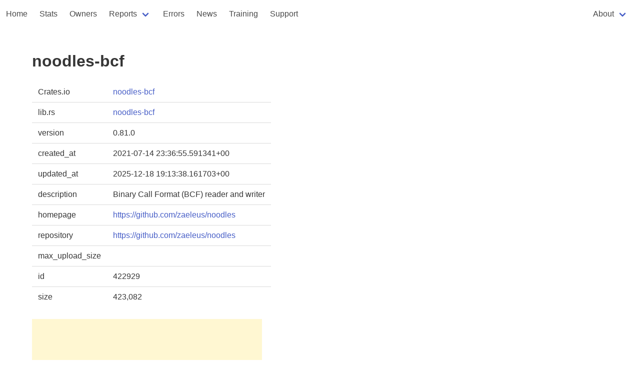

--- FILE ---
content_type: text/html
request_url: https://rust-digger.code-maven.com/crates/noodles-bcf
body_size: 1782
content:
<!DOCTYPE html>
<html>
  <head>
    <meta charset="utf-8">
    <meta name="viewport" content="width=device-width, initial-scale=1">
    <title>noodles-bcf</title>
    <link rel="stylesheet" href="https://cdn.jsdelivr.net/npm/bulma@0.9.4/css/bulma.min.css">
    <script type="text/javascript" src="/digger.js"></script>

    <!--
      https://highlightjs.org/
    -->
    <link rel="stylesheet" href="https://cdnjs.cloudflare.com/ajax/libs/highlight.js/11.8.0/styles/atom-one-dark.min.css">
    <script src="https://cdnjs.cloudflare.com/ajax/libs/highlight.js/11.8.0/highlight.min.js"></script>
    <script>hljs.highlightAll();</script>

  </head>

<!-- Google tag (gtag.js) -->
<script async src="https://www.googletagmanager.com/gtag/js?id=G-T6K1G4ZE04"></script>
<script>
  window.dataLayer = window.dataLayer || [];
  function gtag(){dataLayer.push(arguments);}
  gtag('js', new Date());

  gtag('config', 'G-T6K1G4ZE04');
</script>

  <body>
        <nav class="navbar" role="navigation" aria-label="main navigation">
      <div class="navbar-brand">

        <a role="button" class="navbar-burger" aria-label="menu" aria-expanded="false" data-target="navbar-home">
          <span aria-hidden="true"></span>
          <span aria-hidden="true"></span>
          <span aria-hidden="true"></span>
        </a>
      </div>

      <div id="navbar-home" class="navbar-menu">
        <div class="navbar-start">
          <a href="/" class="navbar-item">Home</a>
          <a href="/stats" class="navbar-item">Stats</a>
          <a href="/people" class="navbar-item">Owners</a>
          <div class="navbar-item has-dropdown is-hoverable">
            <a class="navbar-link">Reports</a>

            <div class="navbar-dropdown">
              <a href="/vcs/" class="navbar-item">VCS</a>
              <a href="/rustfmt/" class="navbar-item">Rustfmt</a>
              <a href="/msrv" class="navbar-item">MSRV</a>
              <a href="/ci" class="navbar-item">CI systems</a>
              <a href="/homepages" class="navbar-item">Homepages</a>
              <a href="/biggest-crates" class="navbar-item">Biggest crates</a>
            </div>
          </div>

          <a href="/errors" class="navbar-item">Errors</a>
          <a href="/news/" class="navbar-item">News</a>
          <a href="/training" class="navbar-item">Training</a>
          <a href="/support" class="navbar-item">Support</a>
        </div>
        <div class="navbar-end">
          <div class="navbar-item">
          
          <div class="navbar-item has-dropdown is-hoverable">
            <a class="navbar-link">About</a>

            <div class="navbar-dropdown">
              <a href="/about" class="navbar-item">Rust Digger</a>
              <hr class="navbar-divider">
              <a href="/about-repository" class="navbar-item">repository</a>
              <a href="/about-ci" class="navbar-item">CI</a>
              <a href="/about-fmt" class="navbar-item">format</a>
              <a href="/about-cargo-toml" class="navbar-item">Cargo.toml</a>
            </div>
          </div>
        </div>
        </div>
      </div>
    </nav>



<section class="section">
  <div class="container">
    <h1 class="title">noodles-bcf</h1>

    <table class="table">
      <tbody>
        <tr><td>Crates.io</td><td><a href="https://crates.io/crates/noodles-bcf">noodles-bcf</a></td></tr>
        <tr><td>lib.rs</td><td><a href="https://lib.rs/crates/noodles-bcf">noodles-bcf</a></td></tr>
        
            <tr><td>version</td><td>0.81.0</td></tr>
            <!-- <tr><td>source</td><td><a href="/src/noodles-bcf-0.81.0/">src</a></td></tr> -->
        
        <tr><td>created_at</td><td>2021-07-14 23:36:55.591341+00</td></tr>
        <tr><td>updated_at</td><td>2025-12-18 19:13:38.161703+00</td></tr>
        <tr><td>description</td><td>Binary Call Format (BCF) reader and writer</td></tr>
        
          <tr><td>homepage</td><td><a href="https://github.com/zaeleus/noodles">https://github.com/zaeleus/noodles</a></td></tr>
        
        
            <tr><td>repository</td><td><a href="https://github.com/zaeleus/noodles">https://github.com/zaeleus/noodles</a></td></tr>
        
        <tr><td>max_upload_size</td><td></td></tr>
        <tr><td>id</td><td>422929</td></tr>
        
        <tr><td>size</td><td>423,082</td></tr>
      </tbody>
    </table>

    
       <img src="https://avatars.githubusercontent.com/u/191331?v=4">
    
    
        <a href="/users/zaeleus">Michael Macias (zaeleus)</a>
    

    <h2 class="title is-4">documentation</h2>
    <div>
    https://docs.rs/noodles-bcf
    </div>

    <h2 class="title is-4">README</h2>
    <div>
    
    </div>

    
      Commit count: 8393

      <h2 class="title is-4">cargo fmt</h2>
      <div>
      
      </div>
    

  </div>
</section>

<footer class="footer">
  <div class="content has-text-centered">
    <p>
      Generated at 2026-01-16 06:18:53.992654342 UTC using version 0.1.0. <a href="/about">About</a>
      <a href="https://github.com/szabgab/rust-digger">source</a>
    </p>
  </div>
</footer>
  </body>
</html>


